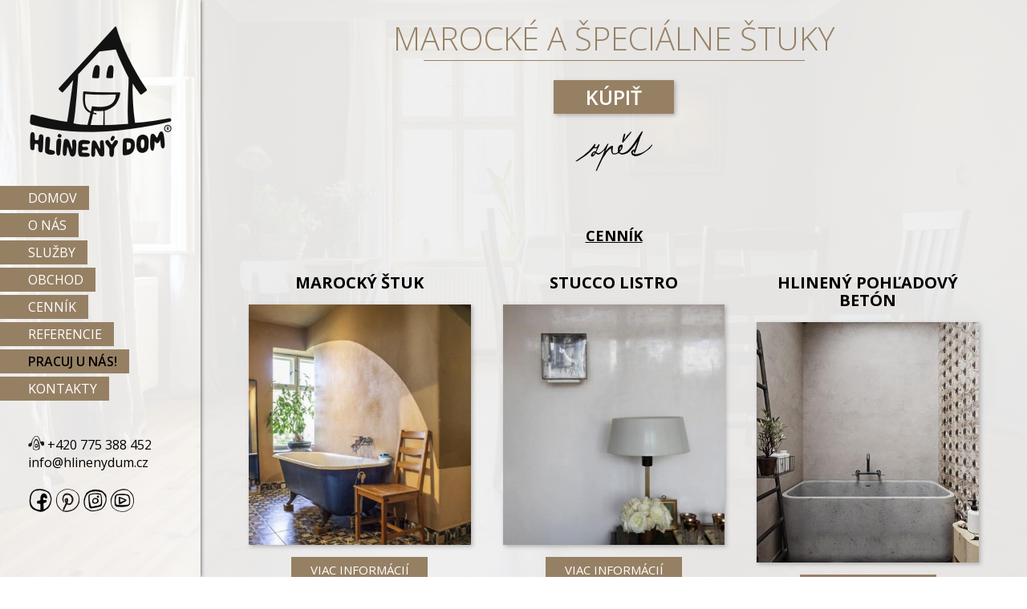

--- FILE ---
content_type: text/html
request_url: https://hlinenydom.sk/sluzby/obchod/marocke-a%C2%A0specialne-stuky-8/
body_size: 4035
content:
<!DOCTYPE html>
<html>
<head>
<title>MAROCKÉ A ŠPECIÁLNE ŠTUKY, Hliněný Dům</title>
<meta http-equiv="Content-Language" content="cz" />
<meta http-equiv="Content-Type" content="text/html; charset=windows-1250" />
<meta name="Author" content="webSEO.cz" />
<meta name="Keywords" content="MAROCKÉ A ŠPECIÁLNE ŠTUKY" />
<meta name="Description" content="MAROCKÉ A ŠPECIÁLNE ŠTUKY" />
<meta name="Robots" content="index, follow" />
<meta http-equiv="X-UA-Compatible" content="IE=edge" />
<meta name="Copyright" content="HLINĚNÝ DŮM s.r.o." />
<meta name="viewport" content="width=device-width, initial-scale=1.0" />

<link rel="apple-touch-icon" sizes="180x180" href="/files/images/icon/apple-touch-icon.png">
<link rel="icon" type="image/png" sizes="32x32" href="/files/images/icon/favicon-32x32.png">
<link rel="icon" type="image/png" sizes="16x16" href="/files/images/icon/favicon-16x16.png">
<link rel="manifest" href="/files/images/icon/site.webmanifest">
<meta name="msapplication-TileColor" content="#da532c">
<meta name="theme-color" content="#ffffff">
<meta name="google-site-verification" content="duV3K73QdaVchVO30ForSH0onQWOcbIznnyk6f_Zr6Q" />
<link rel="stylesheet" type="text/css" href="/files/css/styles.css?t=1768937332" media="all" />
<script type="text/javascript" src="/files/js/functions.js"></script>
<script type="text/javascript" src="https://ajax.googleapis.com/ajax/libs/jquery/2.2.0/jquery.min.js"></script>
<script src="/files/js/smooth-scroll.min.js"></script>
<!--googlemap-->
<script type="text/javascript" src="https://maps.googleapis.com/maps/api/js?key=AIzaSyDcvyFt43Gc_RvXFt9QOzsN9RoI7wFF6OM&callback=initMap"></script>
<script type="text/javascript" src="/files/js/googleMap.js"></script>
<!-- lightbox -->
<link href="/files/lightbox/css/lightbox.css" rel="stylesheet" />
<script src="/files/lightbox/js/lightbox-2.6.min.js" type="text/javascript"></script>
<!--bgswitcher-->
<script type="text/javascript" src="/files/js/jquery.bgswitcher.js"></script>
<script type="text/javascript" charset="utf-8">
var $x = jQuery.noConflict();
$x(document).ready(function(){
     smoothScroll.init({
         speed: 400,
         /*offset: 80*/
     });
     $x('#menuResponsive, .menuItemResp').click(function(){
          $x('.menuItemResp').toggleClass('menuItemRespOn');
     });
     $x('.menuItemResp a').click(function(){
          $x(this).next('ul').show('slow');
     });
     /*$x('#nahoru').click(function(){
          $x('.menuItemResp').removeClass('menuItemRespOn');
     });
     $x("#menuSpacer").css("height", $x("#top").height());*/
     $x('.ref-item').height($x('.ref-item').width());
     
     
     $x('.btnTyp').click(function(){
          var fadeSpeed = 500;
          var showTyp = '.'+$x(this).attr('id');
          $x('.btnTyp').removeClass('actBtnTyp');
          $x(this).addClass('actBtnTyp');
          
          if(showTyp == '.typ0') {
               $x('.ref-item').show('slow');
               //$x('.ref-item').fadeIn(fadeSpeed);
               return false;
          }
          
          $x(showTyp).show('slow');
          //$x(showTyp).fadeIn(fadeSpeed);
          
          $x('.ref-item').each(function(){
               var typ = '.'+$x(this).attr('class');
               //alert (post+' / '+showPost+' hrac');
               if(typ != showTyp+' ref-item') $x(this).hide('slow');
               //if(typ != showTyp+' ref-item') $x(this).fadeOut(fadeSpeed);
          })

     });
     
     
});
$x(window).on("resize",function() {
     $x('.ref-item').height($x('.ref-item').width());
});
$x(window).on("load",function() {
  $x(window).scroll(function() {
    var windowBottom = $x(this).scrollTop() + $x(this).innerHeight();
    $x(".fadeIn").each(function() {
      var objectBottom = $x(this).offset().top;// + $x(this).outerHeight();
      
      if (objectBottom < windowBottom) {
        if ($x(this).css("opacity")==0) {$x(this).fadeTo(500,1);}
      }
    });
  }).scroll();
});
</script>
</head>
<body>
<div id="domu" name="domu"></div>
<div id="all"style="height:auto;">
     <div id="menuBlock">
          <div class="containerIn" style="padding:25px 15px;"><a href="/" id="logo" title=""><h1>MAROCKÉ A ŠPECIÁLNE ŠTUKYHliněný dům</h1></a>
          </div>
          <div id="menu"><ul id="nav">
<li id="menuResponsive"><a href="#0"><img src="/files/images/menuResp.png" alt="MENU" /></a></li>
          <li class="menuItemResp"><a href="/#domu" data-scroll=""  title="" class=" noBrdr" target="">Domov</a></li><li class="menuItemResp"><a href="/#o-nas" data-scroll=""  title="" class="" target="">O nás</a></li><li class="menuItemResp"><a href="/#sluzby" data-scroll=""  title="" class="" target="">Služby</a><ul><li><a href="/sluzby/poradenstvo" title="" target="" class="">Poradenstvo</a></li><li><a href="/sluzby/studie" title="" target="" class="">Štúdie</a></li><li><a href="/sluzby/realizacie" title="" target="" class="">Realizácie</a></li><li><a href="/sluzby/udrzba" title="" target="" class="">Údržba</a></li><li><a href="/sluzby/art" title="" target="" class="">Art</a></li></ul></li><li class="menuItemResp"><a href="///hlinenydom.sk/sluzby/obchod/" data-scroll=""  title="" class="" target="">Obchod</a></li><li class="menuItemResp"><a href="///hlinenydom.sk/files/cenik.pdf?v=5" data-scroll=""  title="" class="" target="_blank">Cenník</a></li><li class="menuItemResp"><a href="/#referencie" data-scroll=""  title="" class="" target="">Referencie</a></li><li class="menuItemResp"><a href="///www.hlinenydom.sk/_novinky/wanted-13.html" style="font-weight:600;color:black;" data-scroll=""  title="" class="" target="">Pracuj u nás!</a></li><li class="menuItemResp"><a href="/#kontakty" data-scroll=""  title="" class="" target="">Kontakty</a></li></ul>          </div>
          <div id="contact">
               <!--<img src="/files/images/telefon.png" alt="" /><br />
               <a href="mailto:info@hlinenydom.sk" title=""><img src="/files/images/email.png" style="margin-top:5px;" alt="" /></a><br />
               <a href="#" title="" target="_blank">
                    <img src="/files/images/fb.png" alt="FB" /></a>
               <a href="#" title="" target="_blank">
                    <img src="/files/images/pt.png" alt="PT" /></a>
                    YT--><br />
               <img src="/files/images/tel.png" alt="" style="vertical-align:top;height:18px;" /> +420 775 388 452<br />
               info@hlinenydum.cz<br /><br />
               <a href="https://www.facebook.com/Hlin%C4%9Bn%C3%BD-d%C5%AFm-548403501849388/" title="" target="_blank">
                    <img src="/files/images/fb.png" alt="FB" /></a>
               <a href="https://cz.pinterest.com/0kgjx4tct86ng8bc2447vmgzsdix0r/pins/" title="" target="_blank">
                    <img src="/files/images/pt.png" alt="PT" /></a>
               <a href="https://www.instagram.com/hlineny_dum/" title="" target="_blank">
                    <img src="/files/images/in.png" alt="IN" /></a>
               <a href="https://www.youtube.com/channel/UCQ1EGY_jWNwRohHk5Mput8A" title="" target="_blank">
                    <img src="/files/images/yt.png" alt="IN" /></a>
          </div>
          <!--<div id="copy">
               <div class="containerIn">
                    &copy; 2026 HLINĚNÝ DŮM s.r.o.<br />
                    Tvorba webových stránek
               </div>
          </div>-->
          <div class="cleaner"></div>
     </div>
     <div id="slogan" class="fadeIn">
          <img src="/files/images/slogan.png" alt="" />
          <!--Jsme s Vámi na jedné lodi<br>při plavbě k Vašemu vysněnému bydlení.-->
     </div>  
</div><div id="textBlocks"style="min-height:100vh;">
     <div class="textBlock fadeIn" id="" name=""><div class="containerIn">
          <h2 class="block-title ">MAROCKÉ A ŠPECIÁLNE ŠTUKY<div class="h2line"></div></h2>
          <div class="text">
               <div id="BTN-jak-nakoupit">Kúpiť</div>
<script src="https://www.google.com/recaptcha/api.js?hl=cs" async defer></script>
<style>
    /* already defined in bootstrap4 */
    .text-xs-center {
        text-align: center;
    }

    .g-recaptcha {
        display: inline-block;
    }
</style>

<form style="" class="poptavka-obchod" id="poptavka" name="poptavka" method="post" onsubmit="return checkForm(this);" action="">
<div style="text-align:center;">Napíšte nám a radi Vám pomôžeme s výberom vhodného produktu.</div><br>
     <div class="formLine"><label for="jmeno">* Meno:</label>
          <input type="text" value="" id="jmeno" name="jmeno" /></div>
          
     <div class="formLine"><label for="telefon">* Telefón:</label>
          <input type="text" value="" id="telefon" name="telefon" /></div>
          
     <div class="formLine"><label for="email">* E-mail:</label>
          <input type="text" value="" id="email" name="email" /></div>
    
    
    <div class="formLine"><label for="plocha">Plocha v m<sup>2</sup>:</label>
          <input type="text" value="" id="plocha" name="plocha" /></div>
    <div class="formLine"><label for="misto">Miesto dodania:</label>
          <input type="text" value="" id="misto" name="misto" /></div>
    
    
     <div class="formLine">
          <textarea id="zprava" name="zprava" cols="" rows="" placeholder="Doplňujúce informácie, popr. ďalší tovar."></textarea><br /><small style="font-size:13px;"><em>Vyplňte, prosím, všechny kolonky.</em></small></div>
     
     <div class="text-xs-center"><div class="g-recaptcha" data-sitekey="6LfkxY8UAAAAAMdPxdLLpAiuNVGZTd9sI9K7LuyM"></div></div>
     
     <input id="nov" name="nov" type="hidden" value="" />
     <input id="act" name="act" type="hidden" value="go" />
     <input id="odeslat" name="odeslat" type="submit" value="ODOSLAŤ" />
     
</form>
<br>
<script type="text/javascript" charset="utf-8">
var $x = jQuery.noConflict();
$x(document).ready(function(){
     $x('#BTN-jak-nakoupit').click(function(){
          $x('#poptavka').toggle('slow');
     });
});
</script>               <div style="text-align:center;"><a href="/sluzby/obchod/" title="zpět"><img src="/files/images/zpet.png" alt="" /></a></div><div class="cleaner"></div><br />
<br />
<a href="/files/cenik-marocke-a-specialni-stuky.pdf" target="_blank" class="cenikLink">Cenník</a><div class="categories"></div><div class="polozky">
               <div class="polozka"><div class="polozkaIn">
                    <a href="marocky-stuk-15/" title=""><h2>MAROCKÝ ŠTUK</h2>
                    <div class="polozka-img" style="background-image: url(/_admin/files/upload/server/php/pol15/medium/1.jpg);"><div class="bgObchod"></div></div>
                    <div class="obchodBtn"></div></a>               
               </div></div>
               <div class="polozka"><div class="polozkaIn">
                    <a href="stucco-listro-16/" title=""><h2>STUCCO LISTRO</h2>
                    <div class="polozka-img" style="background-image: url(/_admin/files/upload/server/php/pol16/medium/stucco%20listro%20%281%29.jpg);"><div class="bgObchod"></div></div>
                    <div class="obchodBtn"></div></a>               
               </div></div>
               <div class="polozka"><div class="polozkaIn">
                    <a href="hlineny-pohĽadovy-beton-17/" title=""><h2>HLINENÝ POHĽADOVÝ BETÓN</h2>
                    <div class="polozka-img" style="background-image: url(/_admin/files/upload/server/php/pol17/medium/pohledov%C3%BD%20beton.jpg);"><div class="bgObchod"></div></div>
                    <div class="obchodBtn"></div></a>               
               </div></div>
               <div class="polozka"><div class="polozkaIn">
                    <a href="uhladzovacie-mydlo-63/" title=""><h2>UHLADZOVACIE MYDLO</h2>
                    <div class="polozka-img" style="background-image: url(/_admin/files/upload/server/php/pol63/medium/uhlmydlo.jpg);"><div class="bgObchod"></div></div>
                    <div class="obchodBtn"></div></a>               
               </div></div></div><div class="cleaner"></div>
<div style="text-align:center;" id="galerie">
</div>
<div class="cleaner"></div>               <div class="cleaner"></div>
               <div class="cleaner"></div>
          </div>
     </div></div><div id="webseo"><a href="http://tvorbawebstranek.cz/" title="Tvorba webových stránek, tvorba webu">Tvorba webových stránek</a> > <a href="http://www.webseo-optimalizace.cz/" title="SEO">webSEO.cz</a></div>
</div>

<div class="cleaner"></div>
<script type="text/javascript">
     $x(window).on('load',function(){
          $x("#domu").bgswitcher({
          images: ["/files/images/slider/2.jpg","/files/images/slider/1.jpg","/files/images/slider/3.jpg"],
          duration: 500,
          interval: 6000,
          shuffle: true
     });
});
</script>
<script type="text/javascript" charset="utf-8">
var $a = jQuery.noConflict();
$a(document).ready(function(){
     $a(document).on("scroll", onScroll);
     onScroll();
     function onScroll(event) {
         var scrollPos = $a(document).scrollTop();
         $a('.menuItemResp a').removeClass(".actMenu")
             .each(function () {
             
             var refElement = $a(this).attr("href");
             var top = $a(refElement).position().top;
             
             
             //top -= $x("#top").height();
             
             if (top<= scrollPos && top + $a(refElement).height() > scrollPos) {
                 $a('.menuItemResp a').removeClass("actMenu");
                 $a(this).addClass("actMenu");
             } else {
                 $a(this).removeClass("actMenu");
             }
         });
     }
});   
</script>
<!-- Google tag (gtag.js) mabe -->
<script async src="https://www.googletagmanager.com/gtag/js?id=G-H8H4PLF00G"></script>
<script>
  window.dataLayer = window.dataLayer || [];
  function gtag(){dataLayer.push(arguments);}
  gtag('js', new Date());

  gtag('config', 'G-H8H4PLF00G');
</script>
</body>
</html>

--- FILE ---
content_type: text/html; charset=utf-8
request_url: https://www.google.com/recaptcha/api2/anchor?ar=1&k=6LfkxY8UAAAAAMdPxdLLpAiuNVGZTd9sI9K7LuyM&co=aHR0cHM6Ly9obGluZW55ZG9tLnNrOjQ0Mw..&hl=cs&v=PoyoqOPhxBO7pBk68S4YbpHZ&size=normal&anchor-ms=20000&execute-ms=30000&cb=ef2wakasfp5g
body_size: 49407
content:
<!DOCTYPE HTML><html dir="ltr" lang="cs"><head><meta http-equiv="Content-Type" content="text/html; charset=UTF-8">
<meta http-equiv="X-UA-Compatible" content="IE=edge">
<title>reCAPTCHA</title>
<style type="text/css">
/* cyrillic-ext */
@font-face {
  font-family: 'Roboto';
  font-style: normal;
  font-weight: 400;
  font-stretch: 100%;
  src: url(//fonts.gstatic.com/s/roboto/v48/KFO7CnqEu92Fr1ME7kSn66aGLdTylUAMa3GUBHMdazTgWw.woff2) format('woff2');
  unicode-range: U+0460-052F, U+1C80-1C8A, U+20B4, U+2DE0-2DFF, U+A640-A69F, U+FE2E-FE2F;
}
/* cyrillic */
@font-face {
  font-family: 'Roboto';
  font-style: normal;
  font-weight: 400;
  font-stretch: 100%;
  src: url(//fonts.gstatic.com/s/roboto/v48/KFO7CnqEu92Fr1ME7kSn66aGLdTylUAMa3iUBHMdazTgWw.woff2) format('woff2');
  unicode-range: U+0301, U+0400-045F, U+0490-0491, U+04B0-04B1, U+2116;
}
/* greek-ext */
@font-face {
  font-family: 'Roboto';
  font-style: normal;
  font-weight: 400;
  font-stretch: 100%;
  src: url(//fonts.gstatic.com/s/roboto/v48/KFO7CnqEu92Fr1ME7kSn66aGLdTylUAMa3CUBHMdazTgWw.woff2) format('woff2');
  unicode-range: U+1F00-1FFF;
}
/* greek */
@font-face {
  font-family: 'Roboto';
  font-style: normal;
  font-weight: 400;
  font-stretch: 100%;
  src: url(//fonts.gstatic.com/s/roboto/v48/KFO7CnqEu92Fr1ME7kSn66aGLdTylUAMa3-UBHMdazTgWw.woff2) format('woff2');
  unicode-range: U+0370-0377, U+037A-037F, U+0384-038A, U+038C, U+038E-03A1, U+03A3-03FF;
}
/* math */
@font-face {
  font-family: 'Roboto';
  font-style: normal;
  font-weight: 400;
  font-stretch: 100%;
  src: url(//fonts.gstatic.com/s/roboto/v48/KFO7CnqEu92Fr1ME7kSn66aGLdTylUAMawCUBHMdazTgWw.woff2) format('woff2');
  unicode-range: U+0302-0303, U+0305, U+0307-0308, U+0310, U+0312, U+0315, U+031A, U+0326-0327, U+032C, U+032F-0330, U+0332-0333, U+0338, U+033A, U+0346, U+034D, U+0391-03A1, U+03A3-03A9, U+03B1-03C9, U+03D1, U+03D5-03D6, U+03F0-03F1, U+03F4-03F5, U+2016-2017, U+2034-2038, U+203C, U+2040, U+2043, U+2047, U+2050, U+2057, U+205F, U+2070-2071, U+2074-208E, U+2090-209C, U+20D0-20DC, U+20E1, U+20E5-20EF, U+2100-2112, U+2114-2115, U+2117-2121, U+2123-214F, U+2190, U+2192, U+2194-21AE, U+21B0-21E5, U+21F1-21F2, U+21F4-2211, U+2213-2214, U+2216-22FF, U+2308-230B, U+2310, U+2319, U+231C-2321, U+2336-237A, U+237C, U+2395, U+239B-23B7, U+23D0, U+23DC-23E1, U+2474-2475, U+25AF, U+25B3, U+25B7, U+25BD, U+25C1, U+25CA, U+25CC, U+25FB, U+266D-266F, U+27C0-27FF, U+2900-2AFF, U+2B0E-2B11, U+2B30-2B4C, U+2BFE, U+3030, U+FF5B, U+FF5D, U+1D400-1D7FF, U+1EE00-1EEFF;
}
/* symbols */
@font-face {
  font-family: 'Roboto';
  font-style: normal;
  font-weight: 400;
  font-stretch: 100%;
  src: url(//fonts.gstatic.com/s/roboto/v48/KFO7CnqEu92Fr1ME7kSn66aGLdTylUAMaxKUBHMdazTgWw.woff2) format('woff2');
  unicode-range: U+0001-000C, U+000E-001F, U+007F-009F, U+20DD-20E0, U+20E2-20E4, U+2150-218F, U+2190, U+2192, U+2194-2199, U+21AF, U+21E6-21F0, U+21F3, U+2218-2219, U+2299, U+22C4-22C6, U+2300-243F, U+2440-244A, U+2460-24FF, U+25A0-27BF, U+2800-28FF, U+2921-2922, U+2981, U+29BF, U+29EB, U+2B00-2BFF, U+4DC0-4DFF, U+FFF9-FFFB, U+10140-1018E, U+10190-1019C, U+101A0, U+101D0-101FD, U+102E0-102FB, U+10E60-10E7E, U+1D2C0-1D2D3, U+1D2E0-1D37F, U+1F000-1F0FF, U+1F100-1F1AD, U+1F1E6-1F1FF, U+1F30D-1F30F, U+1F315, U+1F31C, U+1F31E, U+1F320-1F32C, U+1F336, U+1F378, U+1F37D, U+1F382, U+1F393-1F39F, U+1F3A7-1F3A8, U+1F3AC-1F3AF, U+1F3C2, U+1F3C4-1F3C6, U+1F3CA-1F3CE, U+1F3D4-1F3E0, U+1F3ED, U+1F3F1-1F3F3, U+1F3F5-1F3F7, U+1F408, U+1F415, U+1F41F, U+1F426, U+1F43F, U+1F441-1F442, U+1F444, U+1F446-1F449, U+1F44C-1F44E, U+1F453, U+1F46A, U+1F47D, U+1F4A3, U+1F4B0, U+1F4B3, U+1F4B9, U+1F4BB, U+1F4BF, U+1F4C8-1F4CB, U+1F4D6, U+1F4DA, U+1F4DF, U+1F4E3-1F4E6, U+1F4EA-1F4ED, U+1F4F7, U+1F4F9-1F4FB, U+1F4FD-1F4FE, U+1F503, U+1F507-1F50B, U+1F50D, U+1F512-1F513, U+1F53E-1F54A, U+1F54F-1F5FA, U+1F610, U+1F650-1F67F, U+1F687, U+1F68D, U+1F691, U+1F694, U+1F698, U+1F6AD, U+1F6B2, U+1F6B9-1F6BA, U+1F6BC, U+1F6C6-1F6CF, U+1F6D3-1F6D7, U+1F6E0-1F6EA, U+1F6F0-1F6F3, U+1F6F7-1F6FC, U+1F700-1F7FF, U+1F800-1F80B, U+1F810-1F847, U+1F850-1F859, U+1F860-1F887, U+1F890-1F8AD, U+1F8B0-1F8BB, U+1F8C0-1F8C1, U+1F900-1F90B, U+1F93B, U+1F946, U+1F984, U+1F996, U+1F9E9, U+1FA00-1FA6F, U+1FA70-1FA7C, U+1FA80-1FA89, U+1FA8F-1FAC6, U+1FACE-1FADC, U+1FADF-1FAE9, U+1FAF0-1FAF8, U+1FB00-1FBFF;
}
/* vietnamese */
@font-face {
  font-family: 'Roboto';
  font-style: normal;
  font-weight: 400;
  font-stretch: 100%;
  src: url(//fonts.gstatic.com/s/roboto/v48/KFO7CnqEu92Fr1ME7kSn66aGLdTylUAMa3OUBHMdazTgWw.woff2) format('woff2');
  unicode-range: U+0102-0103, U+0110-0111, U+0128-0129, U+0168-0169, U+01A0-01A1, U+01AF-01B0, U+0300-0301, U+0303-0304, U+0308-0309, U+0323, U+0329, U+1EA0-1EF9, U+20AB;
}
/* latin-ext */
@font-face {
  font-family: 'Roboto';
  font-style: normal;
  font-weight: 400;
  font-stretch: 100%;
  src: url(//fonts.gstatic.com/s/roboto/v48/KFO7CnqEu92Fr1ME7kSn66aGLdTylUAMa3KUBHMdazTgWw.woff2) format('woff2');
  unicode-range: U+0100-02BA, U+02BD-02C5, U+02C7-02CC, U+02CE-02D7, U+02DD-02FF, U+0304, U+0308, U+0329, U+1D00-1DBF, U+1E00-1E9F, U+1EF2-1EFF, U+2020, U+20A0-20AB, U+20AD-20C0, U+2113, U+2C60-2C7F, U+A720-A7FF;
}
/* latin */
@font-face {
  font-family: 'Roboto';
  font-style: normal;
  font-weight: 400;
  font-stretch: 100%;
  src: url(//fonts.gstatic.com/s/roboto/v48/KFO7CnqEu92Fr1ME7kSn66aGLdTylUAMa3yUBHMdazQ.woff2) format('woff2');
  unicode-range: U+0000-00FF, U+0131, U+0152-0153, U+02BB-02BC, U+02C6, U+02DA, U+02DC, U+0304, U+0308, U+0329, U+2000-206F, U+20AC, U+2122, U+2191, U+2193, U+2212, U+2215, U+FEFF, U+FFFD;
}
/* cyrillic-ext */
@font-face {
  font-family: 'Roboto';
  font-style: normal;
  font-weight: 500;
  font-stretch: 100%;
  src: url(//fonts.gstatic.com/s/roboto/v48/KFO7CnqEu92Fr1ME7kSn66aGLdTylUAMa3GUBHMdazTgWw.woff2) format('woff2');
  unicode-range: U+0460-052F, U+1C80-1C8A, U+20B4, U+2DE0-2DFF, U+A640-A69F, U+FE2E-FE2F;
}
/* cyrillic */
@font-face {
  font-family: 'Roboto';
  font-style: normal;
  font-weight: 500;
  font-stretch: 100%;
  src: url(//fonts.gstatic.com/s/roboto/v48/KFO7CnqEu92Fr1ME7kSn66aGLdTylUAMa3iUBHMdazTgWw.woff2) format('woff2');
  unicode-range: U+0301, U+0400-045F, U+0490-0491, U+04B0-04B1, U+2116;
}
/* greek-ext */
@font-face {
  font-family: 'Roboto';
  font-style: normal;
  font-weight: 500;
  font-stretch: 100%;
  src: url(//fonts.gstatic.com/s/roboto/v48/KFO7CnqEu92Fr1ME7kSn66aGLdTylUAMa3CUBHMdazTgWw.woff2) format('woff2');
  unicode-range: U+1F00-1FFF;
}
/* greek */
@font-face {
  font-family: 'Roboto';
  font-style: normal;
  font-weight: 500;
  font-stretch: 100%;
  src: url(//fonts.gstatic.com/s/roboto/v48/KFO7CnqEu92Fr1ME7kSn66aGLdTylUAMa3-UBHMdazTgWw.woff2) format('woff2');
  unicode-range: U+0370-0377, U+037A-037F, U+0384-038A, U+038C, U+038E-03A1, U+03A3-03FF;
}
/* math */
@font-face {
  font-family: 'Roboto';
  font-style: normal;
  font-weight: 500;
  font-stretch: 100%;
  src: url(//fonts.gstatic.com/s/roboto/v48/KFO7CnqEu92Fr1ME7kSn66aGLdTylUAMawCUBHMdazTgWw.woff2) format('woff2');
  unicode-range: U+0302-0303, U+0305, U+0307-0308, U+0310, U+0312, U+0315, U+031A, U+0326-0327, U+032C, U+032F-0330, U+0332-0333, U+0338, U+033A, U+0346, U+034D, U+0391-03A1, U+03A3-03A9, U+03B1-03C9, U+03D1, U+03D5-03D6, U+03F0-03F1, U+03F4-03F5, U+2016-2017, U+2034-2038, U+203C, U+2040, U+2043, U+2047, U+2050, U+2057, U+205F, U+2070-2071, U+2074-208E, U+2090-209C, U+20D0-20DC, U+20E1, U+20E5-20EF, U+2100-2112, U+2114-2115, U+2117-2121, U+2123-214F, U+2190, U+2192, U+2194-21AE, U+21B0-21E5, U+21F1-21F2, U+21F4-2211, U+2213-2214, U+2216-22FF, U+2308-230B, U+2310, U+2319, U+231C-2321, U+2336-237A, U+237C, U+2395, U+239B-23B7, U+23D0, U+23DC-23E1, U+2474-2475, U+25AF, U+25B3, U+25B7, U+25BD, U+25C1, U+25CA, U+25CC, U+25FB, U+266D-266F, U+27C0-27FF, U+2900-2AFF, U+2B0E-2B11, U+2B30-2B4C, U+2BFE, U+3030, U+FF5B, U+FF5D, U+1D400-1D7FF, U+1EE00-1EEFF;
}
/* symbols */
@font-face {
  font-family: 'Roboto';
  font-style: normal;
  font-weight: 500;
  font-stretch: 100%;
  src: url(//fonts.gstatic.com/s/roboto/v48/KFO7CnqEu92Fr1ME7kSn66aGLdTylUAMaxKUBHMdazTgWw.woff2) format('woff2');
  unicode-range: U+0001-000C, U+000E-001F, U+007F-009F, U+20DD-20E0, U+20E2-20E4, U+2150-218F, U+2190, U+2192, U+2194-2199, U+21AF, U+21E6-21F0, U+21F3, U+2218-2219, U+2299, U+22C4-22C6, U+2300-243F, U+2440-244A, U+2460-24FF, U+25A0-27BF, U+2800-28FF, U+2921-2922, U+2981, U+29BF, U+29EB, U+2B00-2BFF, U+4DC0-4DFF, U+FFF9-FFFB, U+10140-1018E, U+10190-1019C, U+101A0, U+101D0-101FD, U+102E0-102FB, U+10E60-10E7E, U+1D2C0-1D2D3, U+1D2E0-1D37F, U+1F000-1F0FF, U+1F100-1F1AD, U+1F1E6-1F1FF, U+1F30D-1F30F, U+1F315, U+1F31C, U+1F31E, U+1F320-1F32C, U+1F336, U+1F378, U+1F37D, U+1F382, U+1F393-1F39F, U+1F3A7-1F3A8, U+1F3AC-1F3AF, U+1F3C2, U+1F3C4-1F3C6, U+1F3CA-1F3CE, U+1F3D4-1F3E0, U+1F3ED, U+1F3F1-1F3F3, U+1F3F5-1F3F7, U+1F408, U+1F415, U+1F41F, U+1F426, U+1F43F, U+1F441-1F442, U+1F444, U+1F446-1F449, U+1F44C-1F44E, U+1F453, U+1F46A, U+1F47D, U+1F4A3, U+1F4B0, U+1F4B3, U+1F4B9, U+1F4BB, U+1F4BF, U+1F4C8-1F4CB, U+1F4D6, U+1F4DA, U+1F4DF, U+1F4E3-1F4E6, U+1F4EA-1F4ED, U+1F4F7, U+1F4F9-1F4FB, U+1F4FD-1F4FE, U+1F503, U+1F507-1F50B, U+1F50D, U+1F512-1F513, U+1F53E-1F54A, U+1F54F-1F5FA, U+1F610, U+1F650-1F67F, U+1F687, U+1F68D, U+1F691, U+1F694, U+1F698, U+1F6AD, U+1F6B2, U+1F6B9-1F6BA, U+1F6BC, U+1F6C6-1F6CF, U+1F6D3-1F6D7, U+1F6E0-1F6EA, U+1F6F0-1F6F3, U+1F6F7-1F6FC, U+1F700-1F7FF, U+1F800-1F80B, U+1F810-1F847, U+1F850-1F859, U+1F860-1F887, U+1F890-1F8AD, U+1F8B0-1F8BB, U+1F8C0-1F8C1, U+1F900-1F90B, U+1F93B, U+1F946, U+1F984, U+1F996, U+1F9E9, U+1FA00-1FA6F, U+1FA70-1FA7C, U+1FA80-1FA89, U+1FA8F-1FAC6, U+1FACE-1FADC, U+1FADF-1FAE9, U+1FAF0-1FAF8, U+1FB00-1FBFF;
}
/* vietnamese */
@font-face {
  font-family: 'Roboto';
  font-style: normal;
  font-weight: 500;
  font-stretch: 100%;
  src: url(//fonts.gstatic.com/s/roboto/v48/KFO7CnqEu92Fr1ME7kSn66aGLdTylUAMa3OUBHMdazTgWw.woff2) format('woff2');
  unicode-range: U+0102-0103, U+0110-0111, U+0128-0129, U+0168-0169, U+01A0-01A1, U+01AF-01B0, U+0300-0301, U+0303-0304, U+0308-0309, U+0323, U+0329, U+1EA0-1EF9, U+20AB;
}
/* latin-ext */
@font-face {
  font-family: 'Roboto';
  font-style: normal;
  font-weight: 500;
  font-stretch: 100%;
  src: url(//fonts.gstatic.com/s/roboto/v48/KFO7CnqEu92Fr1ME7kSn66aGLdTylUAMa3KUBHMdazTgWw.woff2) format('woff2');
  unicode-range: U+0100-02BA, U+02BD-02C5, U+02C7-02CC, U+02CE-02D7, U+02DD-02FF, U+0304, U+0308, U+0329, U+1D00-1DBF, U+1E00-1E9F, U+1EF2-1EFF, U+2020, U+20A0-20AB, U+20AD-20C0, U+2113, U+2C60-2C7F, U+A720-A7FF;
}
/* latin */
@font-face {
  font-family: 'Roboto';
  font-style: normal;
  font-weight: 500;
  font-stretch: 100%;
  src: url(//fonts.gstatic.com/s/roboto/v48/KFO7CnqEu92Fr1ME7kSn66aGLdTylUAMa3yUBHMdazQ.woff2) format('woff2');
  unicode-range: U+0000-00FF, U+0131, U+0152-0153, U+02BB-02BC, U+02C6, U+02DA, U+02DC, U+0304, U+0308, U+0329, U+2000-206F, U+20AC, U+2122, U+2191, U+2193, U+2212, U+2215, U+FEFF, U+FFFD;
}
/* cyrillic-ext */
@font-face {
  font-family: 'Roboto';
  font-style: normal;
  font-weight: 900;
  font-stretch: 100%;
  src: url(//fonts.gstatic.com/s/roboto/v48/KFO7CnqEu92Fr1ME7kSn66aGLdTylUAMa3GUBHMdazTgWw.woff2) format('woff2');
  unicode-range: U+0460-052F, U+1C80-1C8A, U+20B4, U+2DE0-2DFF, U+A640-A69F, U+FE2E-FE2F;
}
/* cyrillic */
@font-face {
  font-family: 'Roboto';
  font-style: normal;
  font-weight: 900;
  font-stretch: 100%;
  src: url(//fonts.gstatic.com/s/roboto/v48/KFO7CnqEu92Fr1ME7kSn66aGLdTylUAMa3iUBHMdazTgWw.woff2) format('woff2');
  unicode-range: U+0301, U+0400-045F, U+0490-0491, U+04B0-04B1, U+2116;
}
/* greek-ext */
@font-face {
  font-family: 'Roboto';
  font-style: normal;
  font-weight: 900;
  font-stretch: 100%;
  src: url(//fonts.gstatic.com/s/roboto/v48/KFO7CnqEu92Fr1ME7kSn66aGLdTylUAMa3CUBHMdazTgWw.woff2) format('woff2');
  unicode-range: U+1F00-1FFF;
}
/* greek */
@font-face {
  font-family: 'Roboto';
  font-style: normal;
  font-weight: 900;
  font-stretch: 100%;
  src: url(//fonts.gstatic.com/s/roboto/v48/KFO7CnqEu92Fr1ME7kSn66aGLdTylUAMa3-UBHMdazTgWw.woff2) format('woff2');
  unicode-range: U+0370-0377, U+037A-037F, U+0384-038A, U+038C, U+038E-03A1, U+03A3-03FF;
}
/* math */
@font-face {
  font-family: 'Roboto';
  font-style: normal;
  font-weight: 900;
  font-stretch: 100%;
  src: url(//fonts.gstatic.com/s/roboto/v48/KFO7CnqEu92Fr1ME7kSn66aGLdTylUAMawCUBHMdazTgWw.woff2) format('woff2');
  unicode-range: U+0302-0303, U+0305, U+0307-0308, U+0310, U+0312, U+0315, U+031A, U+0326-0327, U+032C, U+032F-0330, U+0332-0333, U+0338, U+033A, U+0346, U+034D, U+0391-03A1, U+03A3-03A9, U+03B1-03C9, U+03D1, U+03D5-03D6, U+03F0-03F1, U+03F4-03F5, U+2016-2017, U+2034-2038, U+203C, U+2040, U+2043, U+2047, U+2050, U+2057, U+205F, U+2070-2071, U+2074-208E, U+2090-209C, U+20D0-20DC, U+20E1, U+20E5-20EF, U+2100-2112, U+2114-2115, U+2117-2121, U+2123-214F, U+2190, U+2192, U+2194-21AE, U+21B0-21E5, U+21F1-21F2, U+21F4-2211, U+2213-2214, U+2216-22FF, U+2308-230B, U+2310, U+2319, U+231C-2321, U+2336-237A, U+237C, U+2395, U+239B-23B7, U+23D0, U+23DC-23E1, U+2474-2475, U+25AF, U+25B3, U+25B7, U+25BD, U+25C1, U+25CA, U+25CC, U+25FB, U+266D-266F, U+27C0-27FF, U+2900-2AFF, U+2B0E-2B11, U+2B30-2B4C, U+2BFE, U+3030, U+FF5B, U+FF5D, U+1D400-1D7FF, U+1EE00-1EEFF;
}
/* symbols */
@font-face {
  font-family: 'Roboto';
  font-style: normal;
  font-weight: 900;
  font-stretch: 100%;
  src: url(//fonts.gstatic.com/s/roboto/v48/KFO7CnqEu92Fr1ME7kSn66aGLdTylUAMaxKUBHMdazTgWw.woff2) format('woff2');
  unicode-range: U+0001-000C, U+000E-001F, U+007F-009F, U+20DD-20E0, U+20E2-20E4, U+2150-218F, U+2190, U+2192, U+2194-2199, U+21AF, U+21E6-21F0, U+21F3, U+2218-2219, U+2299, U+22C4-22C6, U+2300-243F, U+2440-244A, U+2460-24FF, U+25A0-27BF, U+2800-28FF, U+2921-2922, U+2981, U+29BF, U+29EB, U+2B00-2BFF, U+4DC0-4DFF, U+FFF9-FFFB, U+10140-1018E, U+10190-1019C, U+101A0, U+101D0-101FD, U+102E0-102FB, U+10E60-10E7E, U+1D2C0-1D2D3, U+1D2E0-1D37F, U+1F000-1F0FF, U+1F100-1F1AD, U+1F1E6-1F1FF, U+1F30D-1F30F, U+1F315, U+1F31C, U+1F31E, U+1F320-1F32C, U+1F336, U+1F378, U+1F37D, U+1F382, U+1F393-1F39F, U+1F3A7-1F3A8, U+1F3AC-1F3AF, U+1F3C2, U+1F3C4-1F3C6, U+1F3CA-1F3CE, U+1F3D4-1F3E0, U+1F3ED, U+1F3F1-1F3F3, U+1F3F5-1F3F7, U+1F408, U+1F415, U+1F41F, U+1F426, U+1F43F, U+1F441-1F442, U+1F444, U+1F446-1F449, U+1F44C-1F44E, U+1F453, U+1F46A, U+1F47D, U+1F4A3, U+1F4B0, U+1F4B3, U+1F4B9, U+1F4BB, U+1F4BF, U+1F4C8-1F4CB, U+1F4D6, U+1F4DA, U+1F4DF, U+1F4E3-1F4E6, U+1F4EA-1F4ED, U+1F4F7, U+1F4F9-1F4FB, U+1F4FD-1F4FE, U+1F503, U+1F507-1F50B, U+1F50D, U+1F512-1F513, U+1F53E-1F54A, U+1F54F-1F5FA, U+1F610, U+1F650-1F67F, U+1F687, U+1F68D, U+1F691, U+1F694, U+1F698, U+1F6AD, U+1F6B2, U+1F6B9-1F6BA, U+1F6BC, U+1F6C6-1F6CF, U+1F6D3-1F6D7, U+1F6E0-1F6EA, U+1F6F0-1F6F3, U+1F6F7-1F6FC, U+1F700-1F7FF, U+1F800-1F80B, U+1F810-1F847, U+1F850-1F859, U+1F860-1F887, U+1F890-1F8AD, U+1F8B0-1F8BB, U+1F8C0-1F8C1, U+1F900-1F90B, U+1F93B, U+1F946, U+1F984, U+1F996, U+1F9E9, U+1FA00-1FA6F, U+1FA70-1FA7C, U+1FA80-1FA89, U+1FA8F-1FAC6, U+1FACE-1FADC, U+1FADF-1FAE9, U+1FAF0-1FAF8, U+1FB00-1FBFF;
}
/* vietnamese */
@font-face {
  font-family: 'Roboto';
  font-style: normal;
  font-weight: 900;
  font-stretch: 100%;
  src: url(//fonts.gstatic.com/s/roboto/v48/KFO7CnqEu92Fr1ME7kSn66aGLdTylUAMa3OUBHMdazTgWw.woff2) format('woff2');
  unicode-range: U+0102-0103, U+0110-0111, U+0128-0129, U+0168-0169, U+01A0-01A1, U+01AF-01B0, U+0300-0301, U+0303-0304, U+0308-0309, U+0323, U+0329, U+1EA0-1EF9, U+20AB;
}
/* latin-ext */
@font-face {
  font-family: 'Roboto';
  font-style: normal;
  font-weight: 900;
  font-stretch: 100%;
  src: url(//fonts.gstatic.com/s/roboto/v48/KFO7CnqEu92Fr1ME7kSn66aGLdTylUAMa3KUBHMdazTgWw.woff2) format('woff2');
  unicode-range: U+0100-02BA, U+02BD-02C5, U+02C7-02CC, U+02CE-02D7, U+02DD-02FF, U+0304, U+0308, U+0329, U+1D00-1DBF, U+1E00-1E9F, U+1EF2-1EFF, U+2020, U+20A0-20AB, U+20AD-20C0, U+2113, U+2C60-2C7F, U+A720-A7FF;
}
/* latin */
@font-face {
  font-family: 'Roboto';
  font-style: normal;
  font-weight: 900;
  font-stretch: 100%;
  src: url(//fonts.gstatic.com/s/roboto/v48/KFO7CnqEu92Fr1ME7kSn66aGLdTylUAMa3yUBHMdazQ.woff2) format('woff2');
  unicode-range: U+0000-00FF, U+0131, U+0152-0153, U+02BB-02BC, U+02C6, U+02DA, U+02DC, U+0304, U+0308, U+0329, U+2000-206F, U+20AC, U+2122, U+2191, U+2193, U+2212, U+2215, U+FEFF, U+FFFD;
}

</style>
<link rel="stylesheet" type="text/css" href="https://www.gstatic.com/recaptcha/releases/PoyoqOPhxBO7pBk68S4YbpHZ/styles__ltr.css">
<script nonce="EiPewXjJuHvbuhO4lzpOFA" type="text/javascript">window['__recaptcha_api'] = 'https://www.google.com/recaptcha/api2/';</script>
<script type="text/javascript" src="https://www.gstatic.com/recaptcha/releases/PoyoqOPhxBO7pBk68S4YbpHZ/recaptcha__cs.js" nonce="EiPewXjJuHvbuhO4lzpOFA">
      
    </script></head>
<body><div id="rc-anchor-alert" class="rc-anchor-alert"></div>
<input type="hidden" id="recaptcha-token" value="[base64]">
<script type="text/javascript" nonce="EiPewXjJuHvbuhO4lzpOFA">
      recaptcha.anchor.Main.init("[\x22ainput\x22,[\x22bgdata\x22,\x22\x22,\[base64]/[base64]/[base64]/bmV3IHJbeF0oY1swXSk6RT09Mj9uZXcgclt4XShjWzBdLGNbMV0pOkU9PTM/bmV3IHJbeF0oY1swXSxjWzFdLGNbMl0pOkU9PTQ/[base64]/[base64]/[base64]/[base64]/[base64]/[base64]/[base64]/[base64]\x22,\[base64]\x22,\x22w4Jvw7HCgcOww5rCm3h+RxjDrMOjanxHScKVw7c1NkXCisOPwoTCvAVFw5UyfUk9wrYew7LCgsKOwq8OwrnCu8O3wrxkwrQiw6JjPV/DpDBjIBFkw4w/VHpKHMK7wrTDgBB5T2UnwqLDoMKBNw8JJEYJwpLDn8Kdw6bCk8OwwrAGw4HDn8OZwpttaMKYw5HDmMKxwrbCgFtXw5jClMKNRcO/M8K4w6DDpcORecOpbDw0RgrDoSQ/w7Iqwr/DqU3DqAbCncOKw5TDrz3DscOcYT/Dqht4wpQ/O8OGHkTDqGXCgGtHJMOcFDbCpQFww4DCqD0Kw5HCqTXDoVtRwoJBfjkNwoEUwoV6WCDDo395dcOtw4EVwr/Dr8KuHMOyWsKfw5rDmsOkdnBmw5XDt8K0w4NVw6DCs3PCvcO2w4lKwrBsw4/DosOyw5kmQhTCjDgrwp0hw67DucOrwocKNk9KwpRhw7rDpxbCusOpw7w6wqxPwogYZcOgwrXCrFpQwpUjNGkTw5jDqWrCgRZ5w54/[base64]/CisOLdT7Crzk/FcKDN1LCp8O5w6QuMcKfw5dyE8KPIMKYw6jDtMKZwpTCssOxw71WcMKIwo0WNSQbwqDCtMOXHgJdeit5wpUPwp98YcKGd8KSw49zLsKKwrM9w4JRwpbCskYsw6Vow6c/IXofwpbCsER2cMOhw7Jww64Lw7ViU8OHw5jDo8Kvw4A8X8OBM0PDsAPDs8ORwqDDgk/CqHfDo8KTw6TCghHDui/DtxXDssKLwpfCtcKaFsKtw5gvJ8OAT8KGAMOED8KOw5o2w4Udw5bDqsKYwpx7NcKDw4rDpBtAWcKRw5lIwpczw71Iw7B0bsKhFsOvJ8OcJQgESUZmWAHDth7DvcKrUcOZwo1/[base64]/CvDXCll3CuMKZHHY/[base64]/CvcK2w4PCp1LDhl8aUCoLPMK3wqlHwqPDvsK9wp7ComTCvVJXwrc3fsOhwovDq8KBwp3Ctwtpw4FqM8OJw7TCvMO/KyM5wqAycMOJScK7w68/[base64]/Cg0fCh8KPVgY0csKlwqbCksKlwrjDtcKgeSlFfl3DgwfDo8OgHnU8IMKfV8OzwoTDgsOhMMKHwrUGbsKIwqUfFMOMw5vCkwZnwo/DhsKdVMO3w5I8wpFfw6rCmsOIFsKUwqFcw7XDnMO1EhXDrFZtwp7Cu8OiRXDDhxPDu8KwAMOlfwHDiMKiNMOHKg1Nwp0+PMKPTVUDw5o5VTAuwpA2wrVsMcKjLsOlw79rb3bDuX7CvzEkwpDDgsKCwrhifsKlw77DrC/[base64]/w5A+PnnCsUccWGbCll7CmsKeKcOABcKlwrDCn8KkwoRKOsOqwoxySm7DnsKIEyHCmyVhA07DrMOew6HDl8O/wpJUwqXCmsKLw5Nfw6N+w44Rw73CpQpzw4kKwo4Rw7oVScKjVsKkTMKGw7oWNcKfw65Vf8O7w58UwqV0wrYxw5LCp8OoHsONw4fCjx4ywqFvw58XGjV7w6fDrMOswr/DoQHCpsO2JsKTw5g/[base64]/CjHXDv0nDgEBkAMOIZWxbA8KYw6HCicK3YUnChgPCjirCrsOiw5h0wpFiS8Ocw7fDqcOOw7A6w5xUA8OIIGdmwqkIc0XDgsOdUcOFw5fCnE4wBiDDqATDt8Ksw7LClcOlwozDjgkOw5/Dp0TCpMO2w54+wqXCsyNvTMKnOMKyw6XChcOtKlDCkEdsw6LCg8OmwpFew6rDkn/[base64]/wqfDm8KHw4zCviVAPsOAa8OnXUHDtWokw6fCi1YAw7bDoQVUwrkhwrvCk13Dhjt4N8KNw6lmGsObXcOiIMKzw6scw7DCjDzCmcOrKk0EKSPDqH/CizM3w7dARMKwOCZdMMO5wp3Cnzl9wp1pwqTDgjBuw7jDr0ovYBfCvsOcwq9qd8Oawp3Cg8OMw68MM3/CsDwxGUxeAcOgJDBAVVTDscOHFwQre3ATwobCpcObwqvDu8O8RCA+GMKiwqoFwqMdw4fDtcKiFBfDoUNrXMOBAgjCg8KafD3DoMOPA8KOw6JOw4DDtRDDnUjCrxfCi3PCv2/DucK+EjETw6tSw4wEKsK6csKRNw9/FjHDmB/DoRXDjHbDmSzDqsKlwocVwpPCscK0VnzDlTHCicKwOSrCmW7Cq8K1w6szMcKdWmEVw5/[base64]/[base64]/woTCum3DlsOXfsOAw6sIPAB9MT3DlGBcwpzDgsO+HSDDs8K5P1dLF8OewqLDs8KAwq3DmxbCs8OGdFrCnsKgwp8OwrHCgUjClcOtI8O7w6gZJm8owrLCuBMMTzPDgB4ZbwM2w44gw7DDk8O/w6EMNXk7Hw8IwqjDoWvCqFwUO8OPADbDjMOkbxXDhCDDlsKDXjRKesKKw7DCnFkvw5rCs8O/VMOMw53Cm8Ojw5FGw5XCq8KCbTbDuGpCwqjDuMOrw40DOyzDq8OAZcK3w5IcDcO+w47ChcOow5rChcOtHMO5wprDtMOFQg4FZD16Pkkiwq0/[base64]/CpmRrwqpXw7fDhMORw4bDg8OuOyxxwr81WsODSHgfFQfConljTlVVw409PmVyWVUiR3NgPxsGw5g3DX3CjcOuR8OkwqbDqj/Dv8O7PcK8fXNLw47Dn8KCSj8kwpYLQcKIw4HCgSnDlsKqeSTChMKSwrrDjsO3w4UywrTCncOFSXYpwp/[base64]/w5/DtsKiLCzClsKtUBDDt2TDj8KwInAyw5ohwpxbwpQ5w7fDgFg6wphfcsOUw4wyw6DDpwdaHsOewobCtMK/PsOveVdRU3FEeiLCusK8HcO/RsKvw44TQcOGPMOYTcKtOMKLwq3CnwPDnhtzXwXCqcKbSSvDp8Opw5XCpMO0RCTDrMOcXgpWdH/DrnBHwoLCv8KMUsOGRsOyw6fDqxzCrkxZw5/Dj8KdDhjDoFEHcTjCkxkGEhMRH1vCmXdZwo0RwoZbQwtCw7JnPsKuSsKBLcOLw63CrMKvwrvConPClCxNw6ZRw60tBybCnGLCpn4sHsOAw44AdHvCmsO/Z8KSEMOSc8O0PsKjw7fDt2/Crw/[base64]/w4woRMOgZH3CgB9mw4AyKmdLw5TDrncWRcK6SsOaIMKhVMOUN0bCignCn8OZWcKpeRDCp2PChsKxGcOcwqRcAMKJDsKYw5HCtMKjwrVKQMKTwr7Do3jDhsOVwpHDl8OrGBQ2LDHDuG7Dog4nScKRBC/Dp8Ktw707OgkPwrfCqMKxZxrChmF7w4XCqhYCVsK0aMOaw6xUwoZaEQdPwqvDuivCisKDP2oEdRkrCFrCgcOfezjDhTPCpVkWR8Oyw4nCp8KIA15GwqkMwr3CiTwxY2LCvBk9wq9NwqwjWBcjO8OawqjCu8Kbwr9Ww7zDp8KmdT/[base64]/[base64]/DhENbwqHCgsKyw5PCpA3DjsKhw4/CvsOpw7hkwpF7O8OFwozCi8KzNcOEa8KpwpfCp8KnClvCrm/DsBzCjsKWw5Q5HRlzDcOqw78tEMKaw6/DgMOGc2/Ds8KRF8KSwpTCssKXZMKYGw5edSbCgcOIe8KFbh8Kw4/CmHo7NsOlTTsWwpTDhMOyQF/Cg8Kvw7pKPsK3ZMK5w5UQw45OPsOywpwMbwhgMStKQmfDkcKGEsKKH13DlMKcdsKYcH8Cwq/[base64]/DmVrCtcO0IzVtPCTCqMOVKBbCv8ORw5LDuDDDtzIEecKuwoxfw4jDowUAwo7CmlBnKcK8wolSw61Bw41cGcKAa8K9BcOoOcKMwoscwr02w48SAMOaM8O7LMOpw6/ClsOqwr/CogVbw4HDils6L8OxWcKER8KqVcKvIWxrR8Ohw5/DjcObwr/[base64]/Dgj86w5nDkcKMamvDrnjDm8K3w5p3w6IEH8KOwpReVsOqXhXDmMO4AQ7CsWjCmQhJd8Onb0nDlQ/[base64]/DqzrClMOzDDtDXsOmScKabUVWw5h1wpcVw7IhwrQywo7DqTHDoMO/HsKSwpRiw5bCocO3XcKVw6TDnCJXZC7DqxrCrsKXWsKuO8KcGi9Uwokxwo7DkFMOwoHCo2hXZ8OTVUTCj8OgJ8O8bVlKNsOEw4lOw4Yzw7vDqB/[base64]/CmUQ2w4jDksO6AA/CoMOSw4fDj8Ocwq/Ci1TDvcKyVcO2I8KGwprCtMOiw7XCl8Ktw7TCs8KbwoAaOg4BwoTDkUbCtBcUQsKkR8KVwqXCv8O9w5BuwrzCmsKMw5gEbw5MCjNBwr9Vw4vDk8OCZ8K6Ig3Ck8OWw4PDvsOFBsOjBcKdKsO3a8O/bhPCoFvChwHDgQ7CucORPwLDq2bDlcK+w4l2wpzDiBVNwq/DrsO6aMKEYVRsU1Yvw51lUcOcwqjDjH0AFsKJwp0lw68iEWrDllUcc2o8DhDCsXVWOS3DoDXDkXB0w4fCl0tgw4vCvcK6SWFHwp/CncKpw4Nhw61nw7ZUfMO9wr7ChDHDnh3CgHNbwq7Ds1bDjcKuwrIpw7opTMKBwq7Ci8OawpVrw7QEw5jDgyXCkyJNShnDgMOOwpvCuMK+NsOuw43Dl1TDpMOyRcKsFkEhw6DCj8O0DkIIY8K3dAwywr0Lwp8Bwp03VMOLKErCo8KBw5INGMKfa2p2w6M/w4TCuCMLIMO4BU3Cv8KbL1vChMKQTBhPwqd3w6gbLcKdw63Du8OiOsObLiI/w6zChcOvw5gXHsKywrwZw5vDoAxxccOnVQnDnsOcTgTDllrCnVnCvsOrwoTCqcKuBjjCpcOdHiMQwr0ZCzJVw74ES3nDnj/[base64]/Cm8K3dgRVwpXCtMOuwo7CsX/CnVgIShwwKMKENMKkNMODQ8Ovw4chwpvDicOqFcK4eF/Dtg0AwrwdTsK1wo7DnsKDwosywr92HlbCmVLChWDDjVHCn0Vpwq8OCRslbXNmw5wEXsKWwqnCt0XCtcKuU2zDqAjDugXDmWkLd0kUHCw3wr4hC8OlTMK4w5h9TyzCj8O1w7XCkj7CtsOiEiBxBGrDqcOKw4FJw5gawpPCsDh8T8K/[base64]/TF/Dl8OhFiMxw5bCvU7CtBrDoFA3HwVIwrDDpQgjcEfDum3Ck8OfSj0hw64kV1cfLcKOBcO7BFnCumfDk8O3w6gBwqJxX2Vew7YXw5nCvjvCk29CHcOPe14/wpoTOsKGNMOEwrfCjTMIwpkSw5vCi2TCuUDDjcOeHHfDmHrCr1prw4YsXgnDosK/woowOMKXw6bCkFzDrVHCqjNaccOyeMOEXcOIDyACCVVOwrw2wrjDqwJpMcOXwrDCqsKMwqUXWMOsCMKPwqo8w7YmAsKlwpHDhiDDixHCh8O/ZCbCmcKTI8K9wo/CjkYcAD/Dnj/CpMOBw6FaJMOJHcKTwqtjw6BMdnLCh8OuP8OFBgBWwr7DgmFcwr5QSnzDhzBCw71awpd9w5wXYgzChBDCh8Oew5TCn8OBw4/CgEfCpcOvwr5nw51JwpQOVcKlOsOsc8KNZn3Cs8OMw5HDrTzCt8Kmwox3w6XCgEvDr8OAwo/DiMOYwo7CusOlT8KgN8KOdWp3wr4Iw5IpVm/Csg/CgEvDusK6wocmecKtUWxNw5IqAcOjDi4lw6fCg8Kow4vCtcK+w7hcaMOJwrHClgbDpMKVdMOwNmbCscO4LDLCj8OcwroHwo/CrsO5wqQjDCDCucKERhAmw77CrCsGw6bDlhhXX1khw615wq9KcMKlCSrCnFnDg8KkwqfCoF4Ww7LCg8Kww67ChMO1SMOhRUDCncK4worCvcO9woJBwoTCgzohZk5ywoPDksK9PVsHF8Kpw5podlrCnsKwO2jCkW9qwpcKwo9Bw7xBCQkxwr/[base64]/DgMKlbMKYwp3DmsOpOsOUdg7Dly5xc8O/exrDmcOFTMKEIcK1w4/CncOJwp0PwpTCgnLClilxSnVEaHTDpG/DmMO5Z8Omw5rCjsKCwpvCi8OzwpVtCH0bOikoR2EjfMOawo7CpATDg1YmwqJrw5HDkcKzw5Uww4bCnMK+XzUdw4Yvb8KiXibDo8OEB8K1bwVNw7fDuCnDu8Kla0EwH8OUwobDtAICwrbCpcO/w494w5fCvEJRGMKobsOtR2zDrMKCAFdBwq8zUsOQB27DlHUpwr0QwowdwoFEWCjCrDfCgVPDmj3CnkXDt8OIJQteWhxlworDnmYyw77CvMO/w5A7woTDuMOLZl5Hw4pAwqNbXMKoeXHCrHjCqcKdIHcRL0DDrcOkWwzCqS1Bw5Ikw6oDKQ4yOGvCusK/[base64]/[base64]/DnxHChn7DrBAiwojDlmzDgV8AAMO5MsKwwonDgw/DqxTDusKxwooLwoVfBMObw4A2w4kjaMK2wrsSSsOSCEFFM8KgHcOpdQxDw5c5woXCusOgwpxJwq3CghfDrx9QQSrCinvDvMKfw61wwqvDgj/Cjhk9wpnCn8K5w6nCnzQ/wrTCtGbCv8K1bcK4w5fDvMOGwoPDnlJpwqAdwrXDtcOqNcKFw63CjTYiVhdZdsOqwpBiUHQmwqRtQcKtw4PChsKxB1LDm8OtYsK0ZMOHAFsgw5PCr8KKSirCuMKJdh/[base64]/DpMKiXcOvT0nCpWt/[base64]/NgFAw7d7WFgIW2zCpDsPwobDkcK9w6rDgcKHWsOUa8OQwrdPwoVQVGvCliEjMnFcwpPDsxMGw5vDlsK9wr8rWCB7w47CtMK9b0fChMKfJMKcLCrDjFQmOHTDrcOmcV1cf8KqLk/[base64]/[base64]/[base64]/wpo6w6bCp8KFDHLCgjtQMMKMwrXDqsOZwqokw5x/esOqw7t1E8OmGcOXwr/[base64]/CmsOcP1xIw6dAdQ/CnGvDsxTCj8K3CBRNwpzDn0PCq8Oqw6LDlcKLDzYhdcKDwr7CgCzCq8KhdWBEw5ANwoDDh3/DlgV/JsOMw4vCi8K4FGvDncKaQg3DjcOnEybDosOlT1TCuU8yPMO3asOkwoXDiMKsw4bCr3HDs8KCwpl3ecOAwolSwpvCqnnCrQXDnMKRShTCgVnCjMOZdRHDpcO6w5zDuU4bL8KrdgPDoMORdMKXdcOvw4kWw5stw7rCjcKew5/CrMKLwoo6wo/CrsO2wr/[base64]/[base64]/[base64]/CnHVLwr7CtFjDiDHDg8OJw7rDokQZw4/CvMK0wqjDmizCnMKow6TDoMOTa8K4Ow4ZMMOzRW59HUctw6pmw4TCsjfChWXDhMO3FALCoz7Cg8OfBMKNwpbCuMKzw4kgw7DDgHjCuXtgaldCw4/DgjTCl8O7w4fCvMOVRcO8w71NMjx9w4N3OUVDCD9WEcKuKhPDtcK1ZiUqwrU5wo/DqcKSVcKZTDbCjjROw44sI3TDtFAjRcOqwrfDpUHCr3MmcMO0dA9RwonDvF8dw70SFcOowpXCuMOqJcKCw5nCuUvDtUx/w6BnwrjDkMOtwr9KPMKew7HDrcOWwpETAMK2CcOxI3rDoznDscK/wqNwYcKNbsKxwq8PA8K+w7/[base64]/CqwDChsK/[base64]/[base64]/DmQrDvU7Cr8KmQcKSwplzwq3Cg3vClU/DgcK8DgDDu8O0dsK4w5zDilgwPW3DscKKeHDDvytqw6fDmMOrdm/ChcKawqAgwolaJ8KFBsO0W23Coy/[base64]/[base64]/CjRhDZTZcTsObH3rChcO8fsOowrdFf8K1w5oNw6rDv8OLw4Enwo8Yw6siIsKqwqk1cRnDuj0Bwq0SwqrCrMOgFy1sTMONGQXDpVLCn1psVDlEwpgmworDmR3CuX/[base64]/[base64]/IMOXWMKZw4XCjcKKTDLCu3rClsKDw4klwq51w7dgZ2MHcx5UwrjCvRnCpAlhEy9wwpVwTwYJQsOrMWQKw40iPH0OwpJ+KMKUWsKII2bDlFvCicK9w4nDixrCtMOLLUkuQn/DjMK/w6zDp8O7W8OrLsKPw6bCoR7CucKqAnPDu8K7O8Oxw7nDvsO5ZF/CgQXCpSTDv8KDY8KpcMKVdsK3wrpvGsK0wpHCh8O+cxHCvhZ7woHClFkMwox6w7fCvsKuw4YDcsONwpfDuxHDgE7Do8ORHEl4UcOPw7DDjcOCGUtBw6PCncKzwqQ7KsOAw7bCoF5aw5fChDo0w6/CihEWwoAKBcKwwpF5wppReMK8Y0DChQN7VcKjw57CkcO+w77CtcOBw4toXGzCv8ORwq3DgQRKYMO9w6NgUcOkw6VLTMO6w4fDmxdBw6ZvworCsiZJaMOqwrjDrcO7CMOOwrfDvMKfXcO7wrjCmClXeW8/UTfDu8OEw6h6AsOMDx53w6vDsWbCoQvDuFweTMKaw5kEQcKzwooAw6rDqcO1B0PDocKkcX7CuGrDj8O3CMOdw6nCsloKwrvCg8OYw7/[base64]/NcOnCcOpwpvCsMKoDmDDtMKWwoAyw45kw5LCscK2a0TDmMK2K8OHw43ClMK2wpICwqcmAx3Cg8K4c2rDmzXCv1FoXHhuIMOIw6fDsBJRHAnCvMKVB8OzY8OHDhttUB9iUxfCqFzDmsKRwozCgMKQwpVuw7XDgDnCrAHCujrCnMOCw53CisO/wr81wpE/JCIOcVpJw5LDvkvDuGjCrwfCo8KrEnpjGHZUwoAdwolqUMKew7Z6ZmbCrcK6w43DqMK2acOZY8KEw4TDiMKhwqXCnWzCoMORw6DCicKVGUlrwrLCpMKtw7zDryZew5/DpcK3w6bDkS0uw6swGMKJaGHCqcK1w6B/YMOtAwXCv3UieVszOMOXw6kGfSXDsUTCpXlgDltHcRTDhcKzwpnCr1DDlSwGd1x3w6Y/Sy8VwrDDgMKJw7h/wqtMw6TDnsOhwq18w4UAwoDDhhvCsjXCh8KIwrDDrAnCkH/[base64]/DvsOawqjCoj/DsxTCk8KuwrvCvsO8WMOAwovCtsOQfCTCl0LDv2/DqcOswodmwrHDkzYuw7x+wrJeO8OGwpXCsDfDj8OWDcKgCGR4TMKeAhLChsOlOwBEOcKyL8K/w5xmwpHCpxRkFMKDwqkoSCzDoMK4w5TDicK7wqYgw7HCn1gWZMK2w5JmIz3DtcOabcKrwr/DrsOFTsOUY8K/wrZMUU5uwovDoCoYS8O/worCrj5eXMKewq1OwqxZBhQ+wqpxMhU/wo9Swr4TfhtBwpDDqcK2wrEywqB3IALDvsORFAHDncKvAsODwpnDgzoFAMKmw6kewqoYw6Q6wowjBBfDixDDocOtI8OKw6xPb8KMwoDCicOHwpQzwphRazolw4XDoMO0GGBzRhDDmsO/w5o2wpcXV1Naw5fCuMORw5fCjGzDncK0wqIXHsKHTSZ9KgZ1w4/DrnXCicOgXcOiwrkHw4Iiw6ZHT3nCmUltEV5QYmbDhyXDp8OywqclwobCkMOBQMKRwoI5w5DDjF/DiA3DknV9TGpgDsOwLjJdwqLCtBZGEsOEw7FSEVvDm1Nkw6Qrw5JHAyXDrz8DwpjDosOBwoNRP8KQw5gGWGfDlm53I1x6worCosK7Vl8+w5zDkMKcwofCuMOyF8KSw43Dp8Omw6stw6LCncO4w6QOwqDCtsKyw5/DtCMaw5/[base64]/DrU/[base64]/UkVbQTU8w4hWwpE2cVFxN8KCw6N7wrI0eltsPFZHcTvCs8OSFHANwq7CtcKgKcKGDmfDjx/[base64]/P8OtwrTDqwQxXWrCrR4Ww4MzwqMCwo7Co2rCkcOkwp7DpAhRw7nChcO3BDDCsMO8w5NUwpfClzV0w55ywpMbw5R0w7vDmMOofMODwo4WwrF0NcK1LcOYe2/CoVPDmsOWUMKBcMKtwrtWw6tjN8Opw7cBwrZaw5AdLsK1w53CmsOcYHsDw4cQwoLDmsOSFcKIw6TCqcK2w4RkwqXDtMOlw7fDjcKoSxE8wowsw4REIE1xw656ecO2BsONwpR0w4lKwqnCtsKFwqA9LMKLwr7CtMKwA2/[base64]/JVjDk1dudxAkwqp2w7LDu8KYw6ZxccOBwqw5w7PDiw0PwqPDpyrDpcOxCgJjwoV8FExnw4PCi0PDscK2OsKNdA8nZsOzwpbChxjCocK5QcKHwoTDp0/DhnQMNMKwAF7Ci8KjwqEsw7HDqX/DuUJjwqd5anfDt8KdA8ONw7TDhytkGCV+ZsKLecKzCSjCs8OYQsKMw4lABcKEwpBNO8KAwo4JB1bDoMO5w7XDt8Ouw6UGcSpPwovDrEgvE1LCuTtgwr9ywqTDrlZHwrYiMTxFw7UYw4/DlcO6w7/DpCpOwr46EsKow5kfAMKKwpDChMKia8KMw5EvSncnw7HDpMOLXQrDp8KOw5pTw4DDugQGwpxIbsKkwqTChsKrOMOEAT/ChxNXUEjCl8O7DGrCmFHDvsKkwqfDjMOxw7hPcTbCk1/CtWAfwodIVMKcTcKmAEDDvcKawrsHwo5Ab07CsWnDvsKnUTlHBR4FLUnDnsKjwqE+wpDCjMKzwp5+HSBwKU8LVcODIcO6w5tfJsKCw4QGwohOwrrDnxjDkArClcKjaHs+w6nCqDESw7TDh8KZw44+w7BdUsKAw7wrLsK2w7wYw5jDqsO0QsKMw6XDtcOTSMK/FMKiScOHECvDsCDChCZ3w5PCkx96AFLCjcOIDMOtw6tDwp4ta8KwwqHDjcKrbFnCpihbwq3DvSvCg1wBwrJAw7zCowwQUyxlwoLDnWgSwoXDksO0woEUwq08wpPChMKQMAIHIDDDnUlIUMO6NsOcaAnCmsK7ewlgw6PDksKMw67ClEPChsKfaWhPwpdZwpPDv0LDjMO/woDCuMK5wrjCvcKXwrE9M8OLM3tgwoEcbXpzw7IdwrbCqsOmw7xxMcKaW8OxIMKCMmfCjxTDkRYFw6rCtcOyJCs6Q3jDoQMkPWPDgcKHBUvDkCfDh1nCh25Hw6JGfCzCjcO1GsKaw4jCrsOxw6jCtE4hCcKRdiXDicKVw7nClDPCoivCksOaS8OCT8Kfw5RowqTCqj1/GjJXw4xlwp5Eemw6X11mwog2w6Zcw5/DvXIQQVbCrMKuwqFzw5MGw4TCvsKWwrjDiMK8Z8OKeidfw6B4wo8Bw74uw78pwprDkx7CkkzCs8Oyw6xnEG55wr3CkMKUK8OkH1Fowr9YHSgSUcOvWQM7Z8OqIMO8w6LDvMKlfnzCpsKLTRdCe3R2wqLCgTrDpUHDokALVMK3YAXCuGxFXcKDOMOJJ8Oqw43DhsK/[base64]/CcKHDsO0YMOsWjDDpHvDoVzCkT7DtSDCmsO6wqtWwp5Rw4zCpcKXw6PClldBw5A0BsKcw5/DjMOzwqHDmBp/LMOdUMKewrwnf1vDj8Obw5RPFMKNYsOMNErDqcK+w4xhUmhmR3fCpD7Du8KMFjzDoVRYw7LCiTTDuw/DlMOzJhzDvSTCg8KcSEUwwogLw7o5R8OlYwhUw4DCtVPDmsKAc3/DhVfCnhgCwrnDg2TCjMO5wpnCiWhbbMKZD8KuwrVDDsK2wrk+d8KKw4XCmFl6cw0ALnfDmSp4wqI6bwIoWBllw50KwrTDpzpZJMOBShPDjzjCslTDqcKKT8KGw6VDQwMEwqM3alI+FcOvZnA3wrjDujN/wpA0SsONEzEvS8Ovwr/DjMOMwrTDosOLdMO0w4EBZcK5w5zDocOhwrbDj0RLdwbDsksLw4TCk0XDhygpwpQABsOkwpnDssKZw4vCrcOwJ2DDpgAjw77DlcOPCMOqwrMxw5PDh0/DpQ7DglHCpg5GFMO4SQHCgwtWw5fDplAywqxEw6stNUnDsMOQCsKBdcKkV8KTSMOZacOQdHRVOsKqD8OuU2ttw7HDgCPCuGrCihHCq1LDuUF2w6VuEsOPSTsrwr7DuSRfO1vCins/wqnCkEXDssKqw4TDvhZQw6nDpRpMw53Du8OMwp/CrMKCNm/CgsKGOiAjwqklwrBLwo7Ck0zCrgPDgmZtVcK7wosvXcK9w7UeU2XCm8OUEB4lM8KWw73CuSbCuAFMV3F6w7HDp8O0YMKdw4lowrAFwoEZw58/acKqw73CqMOscwLCscORwq3Cq8K6Kl3CiMOWw7zCskTCkXzDjcOWHjp/RsKOwpVrw6rDqUHDvcObFMKwfz7Dtm3DusKNLcOEG0gPw64rcMOSwqAaC8O7IyMgwoHCtsOvwpF1wpMQM03DsVUiwoTDgMK2wq7DpMKzwrxdGybCjcKDLWsQwpLDl8KBIjEYNMO7wp/ChifDjsOEQXEBwrbCvcKXIMOrUGvCr8Ocw6DDu8KGw4bDuEhRw5JUexZ+w6tKVEkaO1fDi8O0OUHCtkzDgWfDkMOeA2zCm8K6NgfCm23Co0ZjLMORwoHCmmDDnX4PAnjDgkzDmcKnwqMAKklZbMOuUsKjwozCusOVDRLDmwbDs8O1McKawr7CicKGYkjDhHvDjBlVw7/CmMOuHMKtThp2IHjCgcKhZ8OaEcKzJU/Cg8KvN8KbYTnDkjHDicO8Q8KmwpZ+w5DCpsKMw4nDvRQLP3bDkXI2wrbDqMKZYMK/wobDizvCocKMwpbDlcKiY27CkcOQPmkhw4s7LG3CucOFw43DisOSc3N0w7oBw4/DiwJyw61sKULClyRPw7nDtmnDgxHDkcKgbT/Dk8O7w7vDicKTw451Si4YwrIgC8OpMMO/PRHCksKFwoXCkMO1FsOuwrMIE8OkwrzDuMKWw7B/VsKSAMKTDgPDvsKTw6YDw5ddwpzCnwfCjsKfw7bCg1LCosKPwqPDgsK3BMOTd0VSw5XCizwcUMK3w4zDucKbw6nDscKfE8KUwoLDusO4WcK4wq/[base64]/[base64]/DpRzCp8OQDF1Mw7DDoMKue17CpcKrRcOtwpdZwpjDs8OPw5fCicO9w5zDo8OaNMKITGPDuMOESylNwrrDihzClsO+EcKawo0GwqvCp8OgwqUkwpHCiDMMHsOowoEJI1wvSGofVlATV8OPw6d1TQHDv2/ClBEyO1/CmcOxw6lUF258wqoXd2J6KlVAw6J5w6U+wogYwrPDoTXDiGnCn0nCqxvDkGJlDhFHYnTCmhNmNMOawrrDh0XDmMKIXsO0GcOfw6rDjcKsM8KPwrFAw4XCrQvDosOJIA0IJC4zwqM1HCY8w7EuwoBKDsKvAsOHwokaHl/Cix7DtQXCtsODw4NTexQbwofDqsKfBMOEDMK/[base64]/DosOafcOYesOKO8Kow53CpEvCjcOUwqjCqMKCP3ZUw6rCi8OOwqfCvCUvYcOmw6LDokpTwqTCusKAw7/DicKwwrDCtMOzT8Odw4/DnTrDs0/DmUcGw71VwpbCvWEhwobDgMK7w6zDsklWHjV8JcO0VMOlFcOMSMKzTixKwpZMw58gw5pBJk/Dszg7JcKrb8KQwo4qwrHDh8OzQ1TChBIHwoYGw4XCgFlRw556wpdBbxrDihwiP15qwovDncOJE8OwN1/Dr8KAwpNvw4DCh8OeAcK7w69zw7QtYFw4w5AMDQ3CuCXCmwDDiWnDjxrDnUt9w7XCpybDlMKBw5LCoC7Dt8O4Yg54wrx2w7w5wpHDh8KpfwdnwqcawptwYcKUasOXXMOYX281bcK5LjPDlsOZW8O2Vx5aw43DmcO/w5zDpsKHHHhew6ESK0fDnm/[base64]/w51DwrzDn8Kgw4okw5DCil3DnGwjw6vCtBzCqEtqCW3DpXnDrcOKwovCrHnDn8Oww4TDul/Cg8OCVcODwozCsMO1TUxFwoHDksORRBnCmiBUw7vDoVENwrJXdm7CqzY5w4QcLi/[base64]/[base64]/DmMOxw4lrUX92w5ljRGTCn0zCq8K4cXgVw5XDoEsrQX9bb3weGAnDoxE+w68fw6UeCsKUwoorL8OdGMO+wq9bw510ZRNXwr/DgGxnw5VxWcOCw5hhw53DnF7CjigFe8Kuw7lMwrlEY8K5wrzCiSPDgxHDqMKDw6/DqWFQQi9EwrbDqAAGw67CnhbCoWzCmlAQw7xfeMK8w6gvwoAHw5E7BcO5w4rCm8KewptbV1/[base64]/w4TDssKCfljCkGLCj8K8w7FSwr3DjcKHLAfCo1xwc8ObAcOMGhPDnAI1esOPLwvDo1nDtQ8ew51/I17Cqwk7w7AdaHrDrnLDmsOKRynDk1LDsEzDh8OeKVY4TXNkwpYRw5Jvwr9hSChdw6fCp8K0w7zDmA0owrshwrPDp8Oyw7Uiw5LDlcOIZCUBwp1caTZfwovCr3VjUcOvwqnCoGJ2Q0/[base64]/DvMKpbgsqHsO1GMKswoTCj1XDsMO5G8OIw5Udw6vCrcKewrfDuwHCmnvCucOBwpnCk3bCpzfCrsKMwp1jw75rwpIRUzUswrrDl8Knw41pwqvCiMKUAcOzw5NhXcOCw7JZYnbCp2Imw4R9w5A+wogOwq7CqsOrAm3CtEDCvS7DsTXDqMKFwojDisOBbsOMZ8OiYk9/w6g2w5/DjU3DgcOaF8Khwr4Nw4bDmi0yBDLDrmjCuhtkw7PDmWoRXATDlcKWDSEUw4EKUcKLBC3CuBt0J8Kcw5Jfw5PDosKGaAvDkcK4wpF2PMKTdEDDtCodwoJTw79eBTQrwrrDg8O7w5E/[base64]/wo5/CsOIccOtGjTCisKqJgQXwqgVEnY3EUbDgcKfw7Y8MWsHIsKmwq/Dk0jCj8Knwr50w615w7fDjMKEURoGf8OXezHDpBXCgcOywrdzKmbCscKuR2PDiMOyw6UMw41Rw5hDAFTCrcO9a8KTBMKPb1AEwrzDgGkkNC/Cpw9rIMO9UCROwrXDscOsA1PCkMKHPcKhw5nCr8OFDMOiwrUUwpvDscO5A8Omw5PCtMK8SsKmLXTCjyLChTYbTcO5w53CvsO0w4tyw5MFI8K8w7F9NxrChFtINsOQHsKHZjkWw4JHVMO3UMKbwqXCkcK/w4IuNR/CnMONworCujvDmGPDj8OgHsKawqLDqmHCllDDjWTDhUAUwoNKQsOkw6PDtcOzwpg7woDDp8OQYRd0w5l2LMODZ2MEwrcmw43Dq0JBclvCrDzChMKNw4RLXcO2woAYw4cdwoLDtMKwLUl1wp7CmFVBUsKEN8KkMMOZwr/Cv1ZZeMKkworDr8KtAGM\\u003d\x22],null,[\x22conf\x22,null,\x226LfkxY8UAAAAAMdPxdLLpAiuNVGZTd9sI9K7LuyM\x22,0,null,null,null,1,[21,125,63,73,95,87,41,43,42,83,102,105,109,121],[1017145,333],0,null,null,null,null,0,null,0,1,700,1,null,0,\[base64]/76lBhnEnQkZnOKMAhk\\u003d\x22,0,0,null,null,1,null,0,0,null,null,null,0],\x22https://hlinenydom.sk:443\x22,null,[1,1,1],null,null,null,0,3600,[\x22https://www.google.com/intl/cs/policies/privacy/\x22,\x22https://www.google.com/intl/cs/policies/terms/\x22],\x22gYeHhr5J+CYBgREcRdpEQv2PFqSDiP+3fLLpIegAPHY\\u003d\x22,0,0,null,1,1768940934319,0,0,[161,145,185,57,184],null,[52,113,216,144,108],\x22RC-nNCexNYC8aomKw\x22,null,null,null,null,null,\x220dAFcWeA5r5-xw5Kczy5Vbs-XEVd_Yn4yiOCRpN4dlBLiTcEcQTMGlmxM1Udxp-pZ3rqCwEGl658jPmk_3BdXefeuqTfisODxY9Q\x22,1769023734464]");
    </script></body></html>

--- FILE ---
content_type: text/css
request_url: https://hlinenydom.sk/files/css/styles.css?t=1768937332
body_size: 3169
content:
@import url('https://fonts.googleapis.com/css?family=Open+Sans:100,300,400,600,700');
html {
    height: 100%;
    min-height: 100%;
    position: relative;
}
body, html, #all {
  min-height: 100%;
  width: 100%;
  margin:0;
  padding:0;
  font-size: 16px;
  position: relative;
  background-color: transparent;
  font-family: 'Open Sans', sans-serif;
  color: Black;
}
.poptavka-obchod {
	display: none;
}
#BTN-jak-nakoupit {
     text-decoration: none;
 	  text-align: center;
	  text-transform: uppercase;
	  cursor: pointer;
     display: block;
	  width: 150px;
	  margin: 0 auto;
	  box-sizing: border-box;
     background: #968064;
     color: white;
     font-size: 25px;
	  font-weight: 600;
     padding: 10px 10px;
     -webkit-box-shadow: 2px 2px 5px 0px rgba(50, 50, 50, 0.31);
     -moz-box-shadow:    2px 2px 5px 0px rgba(50, 50, 50, 0.31);
     box-shadow:         2px 2px 5px 0px rgba(50, 50, 50, 0.31);
}
#all {
	height: 100vh;
}
.containerIn {
	padding: 20px;
}
.cleaner{
	clear: both;
	height: 0;
	visibility: hidden;
}
a {
	color: Black;
}
#domu {
	min-height:100%;
	width: 100%;
	overflow: auto;
	position: absolute;
	top: 0;overflow: auto;
   background-attachment: fixed;
   background-size: cover;
   background-position: 50% 50%;
	background-color: transparent;
}

#menuBlock {
	width: 250px;
	background: rgba(255,255,255,0.9);
	min-height: 100%;
	-webkit-box-shadow: 0px 0px 5px 0px rgba(0, 0, 0, 0.75);
	-moz-box-shadow:    0px 0px 5px 0px rgba(0, 0, 0, 0.75);
	box-shadow:         0px 0px 5px 0px rgba(0, 0, 0, 0.75);
	position: fixed;
	z-index: 99;
}
#logo {
	display: block;
	width: 180px;
	height: 180px;
	background: url(../images/logo.png) center top no-repeat;
	background-size: cover;
	margin: 0 auto;
}
#logo h1 {
	display: none !important;
}


#menu {
	padding: 0px 0 20px 0;
}
	#nav {
		margin: 0;
		padding: 0;
		position: relative;
	}
	#nav li {
		list-style: none;
		position: relative;
	}
	#nav li a {
		display: inline-block;
		font-size: 16px;
		text-transform: uppercase;
		font-weight: 500;
		-webkit-transition: color 0.2s; 
    	transition: color 0.2s;
		text-decoration: none;
		color: #fff;
		padding: 4px 15px 4px 35px;
		z-index: 999;
		position: relative;
		background: #968064;
		margin: 2px 0;
	}
	#nav li a:hover,.actMenu {
		color: black !important;
	}
	#nav ul {
		padding: 0 0 0 25px;
		display: none;
	}
	#nav ul li a {
		font-size: 15px;
		text-transform: none;
		padding: 3px 10px;
		margin: 1px 1px;
	}
	#nav ul li {
		display: inline-block;
	}

#contact, #copy {
	text-align: center;
}
#contact {
	text-align: left;
	padding-left: 35px;
}

#contact, #contact a {
	font-size: 16px;
	color: black;/*#968064;*/
	text-decoration: none;
	font-weight: 500;
}
#copy {
	/*position: absolute;
	bottom: 0;
	width: 100%;*/
}
#copy,#copy a {
	font-size: 13px;
	text-decoration: none;
	color: #968064;
}
#copy .containerIn {
	text-align: center;
}

#slogan {
	position: absolute;
	right: 20px;
	bottom: 0px;
	z-index: 10;
	color: white;
	font-weight: 10;
	font-size: 35px;
	text-align: right;
	padding: 15px;
	text-shadow: 0px 0px 2px rgba(0, 0, 0, 1);
}
#textBlocks {
	width: calc(100% - 250px);
	float: right;
	background: rgba(240,240,240,0.95);
	position: relative;
	z-index: 10;
}
.textBlock > .containerIn {
	padding: 20px 40px 100px 40px;
}


h2.block-title {
	text-align: center;
	font-size: 40px;
	height: 50px;
	font-weight:100;
	margin: 0 0 30px 0;
	padding: 0;
	color: #968064;
	text-transform: uppercase;
}
.h2line {
	background: #968064;
	height: 1px;
	width: 50%;
	min-width: 200px;
	margin: 0 auto;
}
h2 img {
	position: relative;
	top: 10px;
}
h3 {
	font-weight: 500;
	font-size: 25px;
}
.perex {
	font-size: 18px;
}
.text{
	font-size: 16px;
	line-height: 140%;
}
.text-left {
	float: left;
	width: 45%;
}
.text-right {
	float: right;
	width: 45%;
}

.icons-sluzby {
	text-align: center;
}
.icons-sluzby a {
	display: inline-block;
	margin: 0 15px;
}
.icons-sluzby a:hover > img{
     opacity: 0.5;	
}

#onas-lod {
	float: left;
	width: 45%;
	height: auto;
	clear: left;
}

.kontakt-title {
	color: #968064;
	margin: 0 0 10px 0;
	font-weight: 400;
	font-size: 20px;
	border-bottom: 1px dashed #968064;
	padding: 0 0 10px 0;
}
.kontakt-item {
	padding: 0 0 0 10px;
}
.kontakt-item strong { 
	font-weight: 600;
}
.foto-kontakt {
	padding-left: 60px;
}
.foto-kontakt.marketa {
	background: url(../images/marketa.png) top left no-repeat;
}
.foto-kontakt.eliska {
	background: url(../images/eliska.png) top left no-repeat;
}
.foto-kontakt.anna {
	background: url(../images/anna.png) top left no-repeat;
}
.foto-kontakt.tomas {
	background: url(../images/tomas.png) top left no-repeat;
}
.foto-kontakt.edita {
	background: url(../images/edita.png) top left no-repeat;
}
.foto-kontakt.marek {
	background: url(../images/marek.png) top left no-repeat;
}
.foto-kontakt.martin {
	background: url(../images/martin.png) top left no-repeat;
}
.foto-kontakt.martinz {
	background: url(../images/martinz.png) top left no-repeat;
}

.cenikLink {
     display:block;
     text-align:center;
     margin: 20px 0;
     text-transform: uppercase;
     font-weight: bold;
     font-size: 18px;
     outline: none;
}
#reference-list{
	text-align: center;
	font-size: 0;
	line-height: normal;
}
.ref-item {
	height: 150px;
	width: calc(100% / 6 - 4px);
	display: inline-block;
	position: relative;
	vertical-align: bottom;
	margin: 2px;
	font-size: 17px;
}
a.ref-itemIn {
	width: calc(100% - 20px);
	height: calc(100% - 20px);
	display: block;
	text-decoration: none;
	padding: 10px;
	position: relative;
font-size: 15px;
	font-weight: 300;
	color: transparent;
	-webkit-transition: background-color 0.2s, color 0.2s; 
   transition: background-color 0.2s, color 0.2s;
	border: 0;
}
.ref-itemIn img {
	border: 0;
	display: none;
}
a.ref-itemIn:hover {
	background: rgba(255,255,255,0.75);
		color: black !important;
	
}
.zoomImg {
	display: none;
	margin: 0 auto;
}
.ref-item a:hover {
    background: rgba(255, 255, 255, 0.75) url(../images/zoom.png) no-repeat 50%;
	 color: red;
}
.ref-itemIn:hover > .zoomImg {
	display: block !important;
}

.ef {

}
.prava {
	float: right;
}
.img-ref {
	padding: 10px;
	height: auto;
	width: 45%;
	max-width: 350px !important;
}

.categories a,.polozky a {
	text-decoration: none;
}
.categories h2,.polozky h2 {
	font-size: 20px ;
	text-decoration: none;
}
.categories,.polozky {
	font-size: 0;
	position: relative;
	text-align: center;
}
.category-img,.polozka-img {
	max-width: 100%;
	width: 300px;
	height: 300px;
	margin: 0 auto;
	background-repeat: no-repeat;
	background-position: 50%;
	background-size: cover;
	/*background-color: #968064;*/
	display: inline-block;
	-webkit-box-shadow: 2px 2px 5px 0px rgba(50, 50, 50, 0.31);
   -moz-box-shadow:    2px 2px 5px 0px rgba(50, 50, 50, 0.31);
   box-shadow:         2px 2px 5px 0px rgba(50, 50, 50, 0.31);
}
.categories .category,.polozky .polozka {
	position: relative;
	width: calc(100% / 3);
	display: inline-block;
	font-size: 17px;
	vertical-align: top;
	text-align: center;
}
.categories .category .categoryIn,.polozky .polozka .polozkaIn {
	padding: 0 20px 30px 20px;
}
.category-text,.polozka-text {
	text-align: left;
	max-width: 350px;
	margin: 10px auto;
	font-size: 15px;
}
.category-text a,.polozka-text a {
	text-decoration: none;
}
.pdf-icon {
	height: auto;
	width: 30px;
	vertical-align: middle;
}
.bgObchod {
	width: calc(100% - 2px);
	height: calc(100% - 2px);
	border: 1px solid #968064;
	background: url(../images/bgObchod.png) no-repeat 50% 50%;
	position: relative;
	z-index: -1;
}
.pdfPol {
	line-height: 200%;
}
.pdfPol img {
	vertical-align: middle;
	height: 25px;
}
.polozkyPdf {
	margin: 20px 0 10px;
}
.obchodBtn:before {
	content: "VIAC INFORMÁCIÍ";
}
.obchodBtn {
	width: 150px;
	margin: 10px auto;
	padding: 5px 10px;
	color: white;
	text-transform: uppercase;
	font-size: 15px;
	background: #968064;
}




.btnTyp {
	display: inline-block;
	padding: 5px 15px;
	color: white;
	font-size: 16px;
	background: #968064;
	margin: 10px 20px;
	cursor: pointer;
	-webkit-transition: all 0.2s;
	transition: all 0.2s;	
}
img.btnTyp {
	background: none;
}
#typy {
	margin: 0 0 20px 0;
}
.btnTyp:hover, .actBtnTyp {
	color:rgb(56, 52, 49) !important;
	opacity: 0.5;
}

















#map {
	height: 300px;
}








.text iframe, .text img {
	max-width: 100%;
}

#menuResponsive {
	display: none !important;
}
#menuResponsive a:hover {
	background: none !important;
}
#menuResponsive a img {
	vertical-align: middle;
}








#poptavka {
	width: 100%;
	min-width: 200px;
	max-width: 600px;
	margin: 20px auto 0;
}
#nadpisPoptavka {
	font-weight: 300;
	font-size: 25px;
	color: #595959;
	text-align: right;
}
#poptavka label {
    padding-right: 8px;
    padding-top: 0px;
    text-align: right;
    width: 50%;
	 font-weight: 300;
}
.formLine input, .formLine select, .formLine textarea, #odeslat {
	font-family: 'Roboto', sans-serif;
    font-size: 15px;
    width: 50%;
	 color: #434343;
	 padding: 5px;
	 margin: 0;
	 background: white;
	 border: 1px solid #595959;
	 -webkit-border-radius: 5px;
	 -moz-border-radius: 5px;
    border-radius: 5px;
	 transition: border 0.2s ease 0s;
}
.formLine input:focus, .formLine textarea:focus,
.formLine input:hover, .formLine textarea:hover {
	border: 1px solid #B5C3CA;
}
.formLine {
	margin-bottom: 8px;
	text-align: right;
	color: ;
}
.napiste {
	border-bottom: 1px solid #595959;
	padding: 0 0 5px 10px;
	display: block;
	margin-bottom: 7px;
	text-align: left;
}
#odeslat:hover {
	color: rgba(50,50,50,0.75);
	background: white;
	border: 1px solid #968064;
}
#odeslat {
	transition: background 0.2s ease 0s, color 0.2s ease 0s;
	border: 1px solid rgba(0,0,0,0.75);;
	width: 50%;
	cursor: pointer;
	display: block;
	margin: 10px auto;
	background: white;
	color: #322E2D;
	font-size: 20px;
}
.formLine textarea {
	height: 80px;
	width: calc(100% - 12px);
}
.formInfo {
	text-align: right;
	position: relative;
	top: 0px;
	right: 0px;
}





#blog {
	text-align: center;
	margin:0;
}
.blogItem {
	margin: 0 40px 40px 40px;
	display: inline-block;
	width: calc(33% - 80px);
	-webkit-box-shadow: 0px 0px 4px 0px rgba(100, 100, 100, 1);
	-moz-box-shadow:    0px 0px 4px 0px rgba(100, 100, 100, 1);
	box-shadow:         0px 0px 4px 0px rgba(100, 100, 100, 1);
	vertical-align: top;
	background: white;
	position: relative;
}
.blogItemIn {
	padding: 10px;
}
.blogTitle {
	font-size: 18px;
	text-decoration: none;
	color: #333B41;
	text-align: left;
	display: block;
	min-height:45px;
}
.blogImage {
	width: 100%;
	height: 150px;
}
	.blogImage a {
		width: 100%;
		height: 100%;
		display: block;
	}	
.blogText {
	font-size: 13px;
	text-align: left;
	min-height:100px;
}
.leva {
	float: left;
	width: 50%;
}
.prava {
	float: right;
	width: 50%;
}
.blogDate {
	font-size: 13px;
	line-height: 150%;

}
.blogMore {
	display: block;
	text-decoration: none;
	background: #968064;
	color: white;
	font-size: 15px;
	padding: 3px 0px 5px 0;
	line-height: 150%;
}
.blogMore img {
	vertical-align: middle;
}



.menuItemRespOn {
	display: block !important;
}


#webseo {
	text-align: right;
	font-size: 13px;
	padding: 5px 15px 10px 5px;
}
#webseo, #webseo a {
	text-decoration: none;
}

@media screen and (max-width: 1000px) {
	.blogItem {
		width: calc(48% - 40px);
	}
     #menuBlock {
		width: 100%;
		min-height: auto;
		position: relative;
	}
	#menuBlock .containerIn {
		float: left;
		padding: 15px !important;
	}
	#menu {
		float: right;
	}
	.menuItemResp {
		display: none;
		text-align: right;
	}
	#menuResponsive {
		display: block !important;
		padding: 20px 20px 10px 0;
	}
	#menuResponsive a {
		background: none !important;
		
	}
	#contact {
		font-size: 14px;
	}
	#nav li a {
		padding: 5px 20px 5px 20px;
	}
	#nav ul {
		display: block !important;
	}
	#nav ul li {
		display: block;
	}
	#logo {
		height: 80px;
		width: 80px;
	}
	#textBlocks {
		width: 100%;
		float: none;
	}
	
	#slogan img {
		width: 300px;
		max-width: 100%;
		height: auto;
	}
}
@media screen and (max-width: 800px) {
	#textBlocks .containerIn {
		padding: 20px 10px 50px;
	}
	h2.block-title {
		font-size: 30px;
		height: auto;
	}
	.category-img, .polozka-img {
		height: 200px;
	}
	.categories h2, .polozky h2 {
		font-size: 18px;
	}
}
@media screen and (max-width: 700px) {
	.text-left, .text-right {
		float: none;
		width: 100%;
	}
	#onas-lod {
		width: 100%;
	}
	.ref-item {
		width: calc(100% / 3 - 4px);
	}
	.categories .category, .polozky .polozka {
    
    width: calc(100% / 2);
}
.blogItem {
		width: 90%;
	}
}
@media screen and (max-width: 450px) {
.categories .category, .polozky .polozka {
    
    width: calc(100%);
}
}
@media screen and (max-width: 350px) {
	#contact {
		display: none;
	}
	.g-recaptcha {
    	transform:scale(0.77);
    	transform-origin:0 0;
	}
	.foto-kontakt {
		padding: 70px 0 0 0;
		font-size: 15px;
	}
}

--- FILE ---
content_type: application/javascript
request_url: https://hlinenydom.sk/files/js/googleMap.js
body_size: 703
content:
// JavaScript Document
      function initialize() {
        var mapCanvas = document.getElementById('map');
        var bounds = new google.maps.LatLngBounds();
        var firstB = new google.maps.LatLng(49.4791000, 17.8122147);
        var secondB = new google.maps.LatLng(49.2179044, 16.9724533);
         bounds.extend(firstB);
         bounds.extend(secondB);
        var mapOptions = {
          center: new google.maps.LatLng(49.3912658, 17.4355044),
          zoom: 10,
          mapTypeId: google.maps.MapTypeId.ROADMAP,
          scrollwheel: false
        }
        var map = new google.maps.Map(mapCanvas, mapOptions);
        map.set('styles', [
         {
           featureType: "all",
           stylers: [
            { saturation: -80 }
           ]
         },{
           featureType: "road.arterial",
           elementType: "geometry",
           stylers: [
             { hue: "#00ffee" },
             { saturation: 50 }
           ]
         },{
           featureType: "poi.business",
           elementType: "labels",
           stylers: [
             { visibility: "off" }
           ]
         }
       ]);
       
       
     
     var kelcText = new google.maps.InfoWindow({
         content: 'Kelč'
     });

     var kelc = new google.maps.Marker({
          position: {lat: 49.4791000, lng: 17.8122147},
          map: map,
          icon: '/files/images/placeHolder.png',
          title: 'Kelč'
     });
     kelc.addListener('click', function() {
          kelcText.open(map, kelc)
     });
     
     
     
     var lysoviceText = new google.maps.InfoWindow({
         content: 'Lysovice'
       });
     var lysovice = new google.maps.Marker({
          position: {lat: 49.2179044, lng: 16.9724533},
          map: map,
          icon: '/files/images/placeHolder.png',
          title: 'Lysovice'
     });
     lysovice.addListener('click', function() {
          lysoviceText.open(map, lysovice)
     });
     
     

google.maps.event.addDomListener(window, "resize", function() {
 var center = map.getCenter();
 google.maps.event.trigger(map, "resize");
 
 //map.setCenter(center); 
 map.fitBounds(bounds);
});
      var center = map.getCenter();
 google.maps.event.trigger(map, "resize");
 
 //map.setCenter(center);
 map.fitBounds(bounds); 
 }
     
      google.maps.event.addDomListener(window, 'load', initialize);
      
      //https://developers.google.com/maps/documentation/javascript/examples/infowindow-simple
      